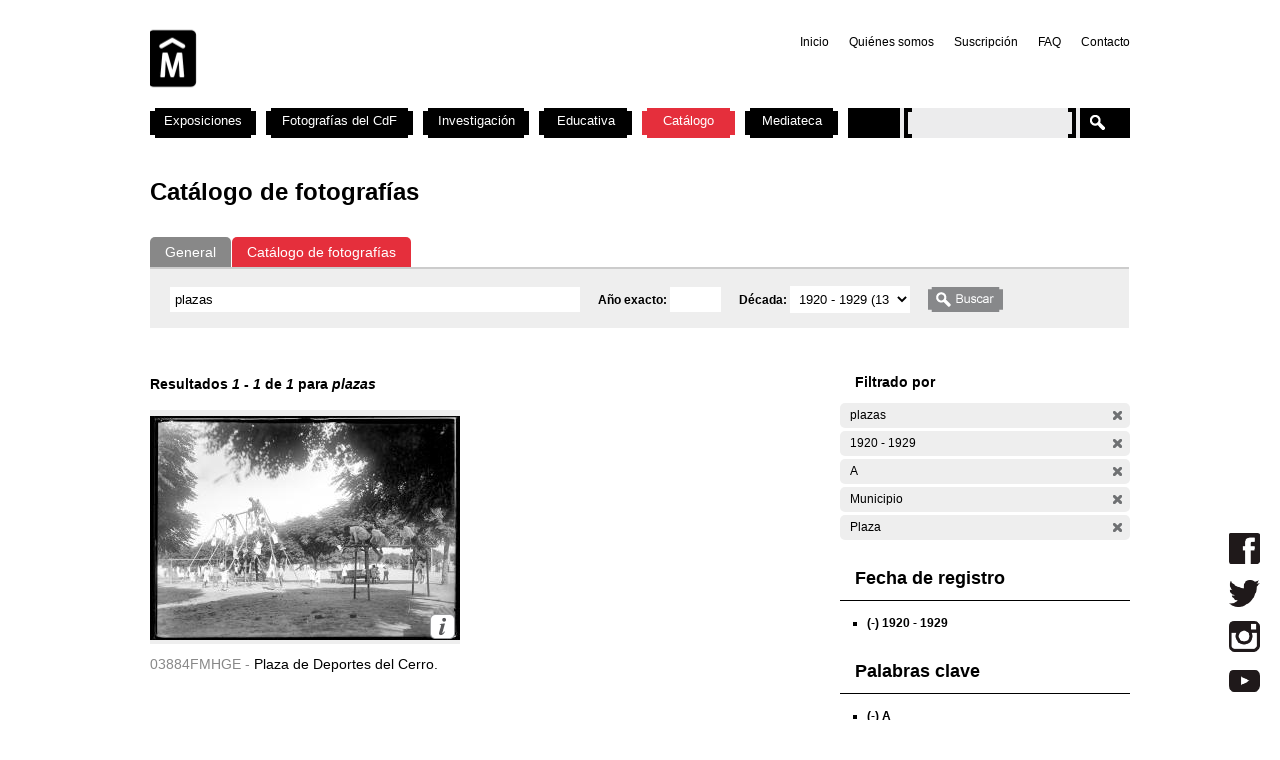

--- FILE ---
content_type: text/html; charset=utf-8
request_url: https://cdf.montevideo.gub.uy/buscar/fotos/plazas?filters=entity%3Afoto%20entity%3Afoto%20tim_fecha_estimada%3A%5B1920%20TO%201929%5D%20sm_prop_534%3AA%20sm_prop_534%3AMunicipio%20sm_prop_534%3APlaza
body_size: 74053
content:
<!DOCTYPE html PUBLIC "-//W3C//DTD XHTML 1.0 Strict//EN" "http://www.w3.org/TR/xhtml1/DTD/xhtml1-strict.dtd">
<html xmlns="http://www.w3.org/1999/xhtml" xml:lang="es" lang="es" dir="ltr">

<head>
<meta http-equiv="Content-Type" content="text/html; charset=utf-8" />

	<!-- Google tag (gtag.js) -->
	<script async src="https://www.googletagmanager.com/gtag/js?id=G-TSZPD4KCD2"></script>
	<script>
	  window.dataLayer = window.dataLayer || [];
	  function gtag(){dataLayer.push(arguments);}
	  gtag('js', new Date());

	  gtag('config', 'G-TSZPD4KCD2');
	</script>




  <title>Catálogo de fotografías | Centro de Fotografía de Montevideo</title>
  <meta http-equiv="Content-Type" content="text/html; charset=utf-8" />
<link rel="shortcut icon" href="/sites/cdf.montevideo.gub.uy/files/fav-web-cdf-2024.gif" type="image/x-icon" />
<meta name="description" content="El Centro de Fotografía (CdF) se dedica a conservar, documentar, generar, investigar y difundir imágenes fotográficas de interés para uruguayos y latinoamericanos. Se crea en 2002 y es unidad perteneciente a la División Información y Comunicación de la Intendencia de Montevideo." />
<meta name="abstract" content="El Centro de Fotografía (CdF) se dedica a conservar, documentar, generar, investigar y difundir imágenes fotográficas de interés para uruguayos y latinoamericanos." />
<meta name="keywords" content="Centro de Fotografía de Montevideo,CdF,fotografía,Intendencia de Montevideo" />
<link rel="canonical" href="https://cdf.montevideo.gub.uy/buscar/fotos/plazas" />
<meta name="revisit-after" content="1 day" />
  
<style type="text/css" media="all">
  @import "/modules/node/node.css?P";
  @import "/modules/system/defaults.css?P";
  @import "/modules/system/system.css?P";
  @import "/modules/system/system-menus.css?P";
  @import "/modules/user/user.css?P";
  @import "/sites/all/modules/contrib/cck/theme/content-module.css?P";
  @import "/sites/all/modules/contrib/ctools/css/ctools.css?P";
  @import "/sites/all/modules/contrib/date/date.css?P";
  @import "/sites/all/libraries/jquery.ui/themes/base/jquery-ui.css?P";
  @import "/sites/all/modules/contrib/date/date_popup/themes/datepicker.1.7.css?P";
  @import "/sites/all/modules/contrib/date/date_popup/themes/jquery.timeentry.css?P";
  @import "/sites/all/modules/contrib/dhtml_menu/dhtml_menu.css?P";
  @import "/sites/all/modules/contrib/filefield/filefield.css?P";
  @import "/sites/all/modules/contrib/panels/css/panels.css?P";
  @import "/sites/all/modules/contrib/simplenews/simplenews.css?P";
  @import "/sites/all/modules/contrib/views_slideshow/contrib/views_slideshow_singleframe/views_slideshow.css?P";
  @import "/sites/all/modules/contrib/views_slideshow/contrib/views_slideshow_thumbnailhover/views_slideshow.css?P";
  @import "/sites/all/modules/custom/top_bar/css/top_bar.css?P";
  @import "/sites/cdf.montevideo.gub.uy/modules/custom/modules/catalogo/css/catalogo.css?P";
  @import "/misc/farbtastic/farbtastic.css?P";
  @import "/sites/all/modules/contrib/calendar/calendar.css?P";
  @import "/sites/all/modules/contrib/extlink/extlink.css?P";
  @import "/sites/all/modules/contrib/cck/modules/fieldgroup/fieldgroup.css?P";
  @import "/sites/all/modules/custom/views/css/views.css?P";
  @import "/sites/all/modules/contrib/popups/popups.css?P";
  @import "/sites/all/modules/contrib/panels/plugins/layouts/twocol_stacked/twocol_stacked.css?P";
</style>
<style type="text/css" media="all">
  @import "/sites/all/libraries/colorbox/example4/colorbox.css?P";
  @import "/sites/all/modules/contrib/panels/plugins/layouts/onecol/onecol.css?P";
  @import "/sites/cdf.montevideo.gub.uy/modules/custom/modules/addtoany/addtoany.css?P";
  @import "/sites/cdf.montevideo.gub.uy/themes/cmdf/html-elements.css?P";
  @import "/sites/all/themes/contrib/zen/zen/tabs.css?P";
  @import "/sites/all/themes/contrib/zen/zen/messages.css?P";
  @import "/sites/all/themes/contrib/zen/zen/block-editing.css?P";
  @import "/sites/all/themes/contrib/zen/zen/wireframes.css?P";
  @import "/sites/cdf.montevideo.gub.uy/themes/cmdf/layout.css?P";
  @import "/sites/cdf.montevideo.gub.uy/themes/cmdf/cmdf.css?P";
  @import "/sites/cdf.montevideo.gub.uy/themes/cmdf/css/destacados.css?P";
  @import "/sites/cdf.montevideo.gub.uy/themes/cmdf/css/cabezal.css?P";
  @import "/sites/cdf.montevideo.gub.uy/themes/cmdf/css/muestras.css?P";
  @import "/sites/cdf.montevideo.gub.uy/themes/cmdf/css/bloques.css?P";
  @import "/sites/cdf.montevideo.gub.uy/themes/cmdf/css/listados.css?P";
  @import "/sites/cdf.montevideo.gub.uy/themes/cmdf/css/pedagogia.css?P";
  @import "/sites/cdf.montevideo.gub.uy/themes/cmdf/css/proyectos.css?P";
  @import "/sites/cdf.montevideo.gub.uy/themes/cmdf/css/investigacion.css?P";
  @import "/sites/cdf.montevideo.gub.uy/themes/cmdf/css/boletin.css?P";
  @import "/sites/cdf.montevideo.gub.uy/themes/cmdf/css/articulo.css?P";
  @import "/sites/cdf.montevideo.gub.uy/themes/cmdf/mail.css?P";
  @import "/sites/cdf.montevideo.gub.uy/themes/cmdf/css/redes.css?P";
  @import "/sites/cdf.montevideo.gub.uy/themes/cmdf/css/jquery.tweet.css?P";
  @import "/sites/cdf.montevideo.gub.uy/themes/cmdf/css/convocatorias.css?P";
  @import "/sites/cdf.montevideo.gub.uy/themes/cmdf/css/search.css?P";
  @import "/sites/cdf.montevideo.gub.uy/themes/cmdf/css/canalvideos.css?P";
</style>
<style type="text/css" media="print">
  @import "/sites/cdf.montevideo.gub.uy/themes/cmdf/print.css?P";
</style>

<!--[if IE]>
<link type="text/css" rel="stylesheet" media="all" href="/sites/cdf.montevideo.gub.uy/themes/cmdf/ie.css?P" />
<![endif]-->
  <script type="text/javascript" src="/sites/all/modules/contrib/jquery_update/replace/jquery.min.js?P"></script>
<script type="text/javascript" src="/misc/drupal.js?P"></script>
<script type="text/javascript" src="/sites/cdf.montevideo.gub.uy/files/languages/es_1b6db9a42d7b42b9b162a424582ca214.js?P"></script>
<script type="text/javascript" src="/sites/all/modules/contrib/dhtml_menu/dhtml_menu.js?P"></script>
<script type="text/javascript" src="/sites/all/modules/contrib/google_analytics/googleanalytics.js?P"></script>
<script type="text/javascript" src="/sites/all/modules/contrib/panels/js/panels.js?P"></script>
<script type="text/javascript" src="/sites/all/modules/contrib/views_slideshow/js/jquery.cycle.all.min.js?P"></script>
<script type="text/javascript" src="/sites/all/modules/contrib/views_slideshow/contrib/views_slideshow_singleframe/views_slideshow.js?P"></script>
<script type="text/javascript" src="/sites/all/modules/contrib/views_slideshow/contrib/views_slideshow_thumbnailhover/views_slideshow.js?P"></script>
<script type="text/javascript" src="/sites/all/modules/custom/top_bar/js/top_bar.js?P"></script>
<script type="text/javascript" src="/sites/cdf.montevideo.gub.uy/modules/custom/modules/catalogo/js/catalogo.js?P"></script>
<script type="text/javascript" src="/sites/cdf.montevideo.gub.uy/modules/custom/modules/catalogo/js/easyTooltip.js?P"></script>
<script type="text/javascript" src="/sites/all/modules/contrib/extlink/extlink.js?P"></script>
<script type="text/javascript" src="/sites/all/modules/contrib/popups/popups.js?P"></script>
<script type="text/javascript" src="/sites/cdf.montevideo.gub.uy/themes/cmdf/popups-skin.js?P"></script>
<script type="text/javascript" src="/sites/all/libraries/colorbox/colorbox/jquery.colorbox-min.js?P"></script>
<script type="text/javascript" src="/sites/all/libraries/twig/twig-min.js?P"></script>
<script type="text/javascript" src="/sites/all/modules/custom/apachesolr_custom_im_cdf/js/buscadorcdf-min.js?P"></script>
<script type="text/javascript" src="/sites/all/modules/contrib/jquery_update/replace/jquery.form.js?P"></script>
<script type="text/javascript" src="/sites/cdf.montevideo.gub.uy/themes/cmdf/js/script.js?P"></script>
<script type="text/javascript" src="/sites/cdf.montevideo.gub.uy/themes/cmdf/js/expandableText.js?P"></script>
<script type="text/javascript" src="/sites/cdf.montevideo.gub.uy/themes/cmdf/js/jquery.tweet.js?P"></script>
<script type="text/javascript">
<!--//--><![CDATA[//><!--
jQuery.extend(Drupal.settings, { "basePath": "/", "dhtmlMenu": { "slide": "slide", "siblings": 0, "relativity": 0, "children": 0, "clone": 0, "doubleclick": 0 }, "googleanalytics": { "trackOutbound": 1, "trackMailto": 1, "trackDownload": 1, "trackDownloadExtensions": "7z|aac|arc|arj|asf|asx|avi|bin|csv|doc|exe|flv|gif|gz|gzip|hqx|jar|jpe?g|js|mp(2|3|4|e?g)|mov(ie)?|msi|msp|pdf|phps|png|ppt|qtm?|ra(m|r)?|sea|sit|tar|tgz|torrent|txt|wav|wma|wmv|wpd|xls|xml|z|zip" }, "top_bar": { "imgLogoMontevideo": "sites/all/modules/custom/top_bar/images/solapaIM_azul.png", "clases": " con-margen-superior  top_bar_azul " }, "jcarousel": { "ajaxPath": "/jcarousel/ajax/views" }, "extlink": { "extTarget": "_blank", "extClass": 0, "extSubdomains": 1, "extExclude": "", "extInclude": "", "extCssExclude": "", "extCssExplicit": "", "extAlert": 0, "extAlertText": "This link will take you to an external web site. We are not responsible for their content.", "mailtoClass": 0 }, "popups": { "originalPath": "buscar/fotos/plazas", "defaultTargetSelector": "div.left-corner \x3e div.clear-block:last", "modulePath": "sites/all/modules/contrib/popups", "autoCloseFinalMessage": 0 }, "buscadorCDF": { "fotoPathPrefix": "/sites/cdf.montevideo.gub.uy/files/catalogo/originales", "nodePathPrefix": "/catalogo/foto", "notFoundThumbPath": "/sites/cdf.montevideo.gub.uy/files/catalogo/not_found_thumb.png", "notFoundFullPath": "/sites/cdf.montevideo.gub.uy/files/catalogo/not_found_full.png", "metadataWidth": 300, "escalaFoto": 0.9, "fotoAspectRatio": 1.3333333333333, "templatesPath": "/sites/all/modules/custom/apachesolr_custom_im_cdf/js", "metadataContainerId": "meta-container", "fotoContainerId": "foto-container", "fotoMinWidth": "500", "fotoMaxWidth": "1200", "fotoPreloadDeep": "2", "hideFacetsEnabled": 0, "autoPagerEnable": 0, "autoPagerProgressImg": "/sites/all/modules/custom/apachesolr_custom_im_cdf/images/ajax-loader.gif" }, "CToolsUrlIsAjaxTrusted": { "/buscar/fotos": true, "/buscar/fotos/plazas?filters=entity%3Afoto%20entity%3Afoto%20tim_fecha_estimada%3A%5B1920%20TO%201929%5D%20sm_prop_534%3AA%20sm_prop_534%3AMunicipio%20sm_prop_534%3APlaza": true }, "cssInit": { "node.css": true, "defaults.css": true, "system.css": true, "system-menus.css": true, "user.css": true, "content-module.css": true, "ctools.css": true, "date.css": true, "jquery-ui.css": true, "datepicker.1.7.css": true, "jquery.timeentry.css": true, "dhtml_menu.css": true, "filefield.css": true, "panels.css": true, "simplenews.css": true, "views_slideshow.css": true, "top_bar.css": true, "catalogo.css": true, "farbtastic.css": true, "calendar.css": true, "extlink.css": true, "fieldgroup.css": true, "views.css": true, "popups.css": true, "twocol_stacked.css": true, "colorbox.css": true, "search.css": true, "onecol.css": true, "addtoany.css": true, "html-elements.css": true, "tabs.css": true, "messages.css": true, "block-editing.css": true, "wireframes.css": true, "zen.css": true, "layout.css": true, "cmdf.css": true, "destacados.css": true, "cabezal.css": true, "muestras.css": true, "bloques.css": true, "listados.css": true, "pedagogia.css": true, "proyectos.css": true, "investigacion.css": true, "boletin.css": true, "articulo.css": true, "mail.css": true, "redes.css": true, "jquery.tweet.css": true, "convocatorias.css": true, "canalvideos.css": true }, "jsInit": { "misc/jquery.js": true, "misc/drupal.js": true, "sites/cdf.montevideo.gub.uy/files/languages/es_1b6db9a42d7b42b9b162a424582ca214.js": true, "sites/all/modules/contrib/dhtml_menu/dhtml_menu.js": true, "sites/all/modules/contrib/google_analytics/googleanalytics.js": true, "sites/all/modules/contrib/panels/js/panels.js": true, "sites/all/modules/contrib/views_slideshow/js/jquery.cycle.all.min.js": true, "sites/all/modules/contrib/views_slideshow/contrib/views_slideshow_singleframe/views_slideshow.js": true, "sites/all/modules/contrib/views_slideshow/contrib/views_slideshow_thumbnailhover/views_slideshow.js": true, "sites/all/modules/custom/top_bar/js/top_bar.js": true, "sites/cdf.montevideo.gub.uy/modules/custom/modules/catalogo/js/catalogo.js": true, "sites/cdf.montevideo.gub.uy/modules/custom/modules/catalogo/js/easyTooltip.js": true, "sites/all/modules/contrib/extlink/extlink.js": true, "misc/jquery.form.js": true, "sites/all/modules/contrib/popups/popups.js": true, "sites/cdf.montevideo.gub.uy/themes/cmdf/popups-skin.js": true, "sites/all/libraries/colorbox/colorbox/jquery.colorbox-min.js": true, "sites/all/libraries/twig/twig-min.js": true, "sites/all/modules/custom/apachesolr_custom_im_cdf/js/buscadorcdf-min.js": true, "sites/cdf.montevideo.gub.uy/themes/cmdf/js/script.js": true, "sites/cdf.montevideo.gub.uy/themes/cmdf/js/expandableText.js": true, "sites/cdf.montevideo.gub.uy/themes/cmdf/js/jquery.tweet.js": true } });
//--><!]]>
</script>
<script type="text/javascript">
<!--//--><![CDATA[//><!--
window.googleanalytics_search_results = 1;
//--><!]]>
</script>
<script type="text/javascript">
<!--//--><![CDATA[//><!--
var a2a_config=a2a_config||{},da2a={done:false,html_done:false,script_ready:false,script_load:function(){var a=document.createElement('script'),s=document.getElementsByTagName('script')[0];a.type='text/javascript';a.async=true;a.src='https://static.addtoany.com/menu/page.js';s.parentNode.insertBefore(a,s);da2a.script_load=function(){};},script_onready:function(){da2a.script_ready=true;if(da2a.html_done)da2a.init();},init:function(){for(var i=0,el,target,targets=da2a.targets,length=targets.length;i<length;i++){el=document.getElementById('da2a_'+(i+1));target=targets[i];a2a_config.linkname=target.title;a2a_config.linkurl=target.url;if(el)a2a.init('page',{target:el});da2a.done=true;}}};a2a_config.tracking_callback=['ready',da2a.script_onready];var a2a_config = a2a_config || {};
a2a_config.onclick = 1;
a2a_config.locale = "es-AR";
a2a_config.color_main = "E3E3E3"; 
a2a_config.color_border = "E3E3E3"; a2a_config.color_link_text = "333333"; a2a_config.color_link_text_hover = "333333";
a2a_config.border_size = 24;
a2a_config.num_services = 8;
//--><!]]>
</script>
</head>
<body class="not-front not-logged-in no-sidebars catalogo page-buscar-fotos-plazas section-buscar">

  <div id="page"><div id="page-inner">

    <a name="navigation-top" id="navigation-top"></a>
          <div id="skip-to-nav"><a href="#navigation">Skip to Navigation</a></div>
    
    <div id="header"><div id="header-inner" class="clear-block">

              <div id="logo-title">

                      <div id="logo"><a href="/" title="Inicio" rel="home"><img src="/sites/cdf.montevideo.gub.uy/files/cmdf_logo.gif" alt="Inicio" id="logo-image" /></a></div>
          
          
          
        </div> <!-- /#logo-title -->
      
              <div id="header-blocks" class="region region-header">
            <div id="block-menu-secondary-links" class="block block-menu region-odd even region-count-1 count-4"><div class="block-inner">

  
  <div class="content">
    <ul class="menu"><li class="leaf first dhtml-menu "><a href="/" title="" id="dhtml_menu-1346">Inicio</a></li>
<li class="leaf  dhtml-menu "><a href="/content/quienes-somos" title="" id="dhtml_menu-1347">Quiénes somos</a></li>
<li class="leaf  dhtml-menu "><a href="/newsletter/subscriptions" title="" id="dhtml_menu-1348">Suscripción</a></li>
<li class="leaf  dhtml-menu "><a href="/preguntasfrecuentes" title="" id="dhtml_menu-1532">FAQ</a></li>
<li class="leaf last dhtml-menu "><a href="/formulario/formulario-de-contacto" title="" id="dhtml_menu-1533">Contacto</a></li>
</ul>  </div>

  
</div></div> <!-- /block-inner, /block -->
        </div> <!-- /#header-blocks -->
      
    </div></div> <!-- /#header-inner, /#header -->

    <div id="main"><div id="main-inner" class="clear-block with-navbar">

      <div id="content"><div id="content-inner">

        
                  <div id="content-top" class="region region-content_top">
              <div id="block-panels_mini-texto_portada_investigacion" class="block block-panels_mini region-odd odd region-count-1 count-3"><div class="block-inner">

  
  <div class="content">
    <div class="panel-display panel-1col clear-block" id="mini-panel-texto_portada_investigacion">
  <div class="panel-panel panel-col">
    <div></div>
  </div>
</div>
  </div>

  
</div></div> <!-- /block-inner, /block -->
          </div> <!-- /#content-top -->
        
                  <div id="content-header">
                                      <h1 class="title">Catálogo de fotografías</h1>
                                                          </div> <!-- /#content-header -->
        
        <div id="content-area">
          <div class="panel-2col-stacked clear-block panel-display" id="buscador-fotos">
      <div class="panel-col-top panel-panel">
      <div class="inside"><div class="panel-pane pane-apachesolr-form"  id="page-search-form">
  
  
  
  <div class="pane-content">
    <div class="item-list"><ul id="search_types"><li id="contenido" class="first" title="Buscar en todo el sitio web del CdF"><a href="/buscar/contenido/plazas">General</a></li>
<li id="fotos" class="active first" title="Buscar solo en el Catálogo de fotografías"><a href="/buscar/fotos/plazas" class="active">Catálogo de fotografías</a></li>
</ul></div><form action="/buscar/fotos"  accept-charset="UTF-8" method="post" id="apachesolr-panels-search-form" class="search-form">
<div><div class="form-item" id="edit-keys-wrapper">
 <div class="container-inline"><div class="form-item" id="edit-keys-wrapper">
 <input type="text" maxlength="255" name="keys" id="edit-keys" size="20" value="plazas" class="form-text" />
</div>
<input type="hidden" name="FIELD_FECHA_ESTIMADA_HASTA" id="fecha_hasta" value=""  />
<div class="form-item" id="edit-anio-wrapper">
 <label for="edit-anio">Año exacto: </label>
 <input type="text" maxlength="128" name="anio" id="edit-anio" size="4" value="" class="form-text" />
</div>
<input type="hidden" name="fecha_desde" id="fecha_desde" value=""  />
<div class="form-item" id="edit-FIELD-FECHA-ESTIMADA-RANGO-INICIAL-wrapper">
 <label for="edit-FIELD-FECHA-ESTIMADA-RANGO-INICIAL">Década: </label>
 <select name="FIELD_FECHA_ESTIMADA_RANGO_INICIAL" class="form-select" id="edit-FIELD-FECHA-ESTIMADA-RANGO-INICIAL" ><option value="">- Cualquiera -</option><option value="tim_fecha_estimada:[1850 TO 1859]">1850 - 1859  (8)</option><option value="tim_fecha_estimada:[1860 TO 1869]">1860 - 1869  (25)</option><option value="tim_fecha_estimada:[1870 TO 1879]">1870 - 1879  (8)</option><option value="tim_fecha_estimada:[1880 TO 1889]">1880 - 1889  (15)</option><option value="tim_fecha_estimada:[1890 TO 1899]">1890 - 1899  (83)</option><option value="tim_fecha_estimada:[1900 TO 1909]">1900 - 1909  (194)</option><option value="tim_fecha_estimada:[1910 TO 1919]">1910 - 1919  (1438)</option><option value="tim_fecha_estimada:[1920 TO 1929]" selected="selected">1920 - 1929  (1372)</option><option value="tim_fecha_estimada:[1930 TO 1939]">1930 - 1939  (731)</option><option value="tim_fecha_estimada:[1940 TO 1949]">1940 - 1949  (438)</option><option value="tim_fecha_estimada:[1950 TO 1959]">1950 - 1959  (694)</option><option value="tim_fecha_estimada:[1960 TO 1969]">1960 - 1969  (1113)</option><option value="tim_fecha_estimada:[1970 TO 1979]">1970 - 1979  (355)</option><option value="tim_fecha_estimada:[1980 TO 1989]">1980 - 1989  (671)</option><option value="tim_fecha_estimada:[1990 TO 1999]">1990 - 1999  (395)</option><option value="tim_fecha_estimada:[2000 TO 2009]">2000 - 2009  (73)</option><option value="-tim_fecha_estimada:[* TO *]">Sin fecha</option></select>
</div>
<input type="submit" name="op" id="edit-submit" value="Buscar"  class="form-submit" />
</div>
</div>
<input type="hidden" name="form_build_id" id="form-9ab7af7705a690046200a340effcd2f5" value="form-9ab7af7705a690046200a340effcd2f5"  />
<input type="hidden" name="form_id" id="edit-apachesolr-panels-search-form" value="apachesolr_panels_search_form"  />

</div></form>
  </div>

  
  </div>
</div>
    </div>    
  
  <div class="center-wrapper">
    <div class="panel-col-first panel-panel">
      <div class="inside"><div class="panel-pane pane-apachesolr-info" >
  
  
  
  <div class="pane-content">
    Resultados <em>1</em> - <em>1</em> de <em>1</em> para <em>plazas</em>   </div>

  
  </div>
<div class="panel-region-separator"></div><div class="panel-pane pane-apachesolr-result" >
  
  
  
  <div class="pane-content">
    <ol class="search-results apachesolr_search-results">
  


  <li class="result-item entity-foto">
    <div class="r" id="03884FMHGE" >
      <div class="ri">
        <a href="javascript:void(0);" class="t">
        <img src='[data-uri]'  />        </a>
        <span class="bot" >
         <!-- podria ser recomendab le usar <input type="button" /> en lugar de <a> -->
         <a title="Ir a la ficha completa de la foto" class="info" href="/catalogo/foto/03884fmhge" >Más información</a>
        </span>
      </div> 
      <div class="ra" title="Plaza de Deportes del Cerro.">
        <p class="rc" title="Código de foto">03884FMHGE - </p>Plaza de Deportes del Cerro.       </div>
      <div class="rs" style="display:none;"> 
        {"c":"03884FMHGE","idp":72436,"np":"Serie General","pt":"Gelatina y plata","pi":"Esc\u00e1ner","ps":"Vidrio","pk":["Cerro","ERROR    413H","Ni\u00f1o","Juego","Plaza","A","17","Municipio","CCZ","Arbolado"],"pf":"A\u00f1o 1925.","pa":"Plaza de Deportes del Cerro.","pidc":72436,"pc":"Serie General","pp":"Intendencia de Montevideo","pau":"S.d.","alta":"\/sites\/cdf.montevideo.gub.uy\/files\/catalogo\/alta\/03884FMHGE.tif"}      </div>
      <div class="rm" style="display:none;"> 
              </div>
              <div class="ie" style="display:none;"><ul class="propr"><li><strong>Técnica :</strong> Gelatina y plata</li><li><strong>Instrumento :</strong> Escáner</li><li><strong>Soporte :</strong> Vidrio</li><li><strong>Palabras Clave :</strong>Cerro, ERROR    413H, Niño, Juego, Plaza, A, 17, Municipio, CCZ, Arbolado</li><li><strong>Fecha :</strong> Año 1925.</li><li><strong>Id Padre :</strong> Plaza de Deportes del Cerro.</li><li><strong>Id contenedor :</strong> 72436</li><li><strong>Contenedor :</strong> Serie General</li><li><strong>Productor :</strong> Intendencia de Montevideo</li><li><strong>Autor :</strong> S.d.</li></ul></div>
                </div>
  </li>

</ol>
  </div>

  
  </div>
</div>
    </div>
    <div class="panel-col-last panel-panel">
      <div class="inside"><div class="panel-pane pane-block pane-apachesolr-cdf-facets-cdf-currentsearch" >
  
      <h2 class="pane-title">Filtrado por</h2>
  
  
  <div class="pane-content">
    <div class="item-list"><h3></h3><ul class="cdf-result-info"><li class="first"><p class="apachesolr-unclick" title="Quitar filtro"><a href="/buscar/fotos/?filters=entity%3Afoto%20entity%3Afoto%20tim_fecha_estimada%3A%5B1920%20TO%201929%5D%20sm_prop_534%3AA%20sm_prop_534%3AMunicipio%20sm_prop_534%3APlaza" class="apachesolr-unclick">(-)</a> plazas</p></li>
<li><p class="apachesolr-unclick" title="Quitar filtro"><a href="/buscar/fotos/plazas?filters=entity%3Afoto%20entity%3Afoto%20sm_prop_534%3AA%20sm_prop_534%3AMunicipio%20sm_prop_534%3APlaza" class="apachesolr-unclick">(-)</a> 1920 - 1929</p></li>
<li><p class="apachesolr-unclick" title="Quitar filtro"><a href="/buscar/fotos/plazas?filters=entity%3Afoto%20entity%3Afoto%20tim_fecha_estimada%3A%5B1920%20TO%201929%5D%20sm_prop_534%3AMunicipio%20sm_prop_534%3APlaza" class="apachesolr-unclick">(-)</a> A</p></li>
<li><p class="apachesolr-unclick" title="Quitar filtro"><a href="/buscar/fotos/plazas?filters=entity%3Afoto%20entity%3Afoto%20tim_fecha_estimada%3A%5B1920%20TO%201929%5D%20sm_prop_534%3AA%20sm_prop_534%3APlaza" class="apachesolr-unclick">(-)</a> Municipio</p></li>
<li class="last"><p class="apachesolr-unclick" title="Quitar filtro"><a href="/buscar/fotos/plazas?filters=entity%3Afoto%20entity%3Afoto%20tim_fecha_estimada%3A%5B1920%20TO%201929%5D%20sm_prop_534%3AA%20sm_prop_534%3AMunicipio" class="apachesolr-unclick">(-)</a> Plaza</p></li>
</ul></div>  </div>

  
  </div>
<div class="panel-region-separator"></div><div class="panel-pane pane-block pane-apachesolr-cdf-facets-tim-fecha-estimada" >
  
      <h2 class="pane-title">Fecha de registro</h2>
  
  
  <div class="pane-content">
    <div class="item-list"><ul><li class="first last"><p class="apachesolr-unclick" title="Quitar filtro"><a href="/buscar/fotos/plazas?filters=entity%3Afoto%20entity%3Afoto%20sm_prop_534%3AA%20sm_prop_534%3AMunicipio%20sm_prop_534%3APlaza" class="apachesolr-unclick">(-)</a> 1920 - 1929</p></li>
</ul></div>  </div>

  
  </div>
<div class="panel-region-separator"></div><div class="panel-pane pane-block pane-apachesolr-cdf-facets-sm-prop-534" >
  
      <h2 class="pane-title">Palabras clave</h2>
  
  
  <div class="pane-content">
    <div class="item-list"><ul><li class="first"><p class="apachesolr-unclick" title="Quitar filtro"><a href="/buscar/fotos/plazas?filters=entity%3Afoto%20entity%3Afoto%20tim_fecha_estimada%3A%5B1920%20TO%201929%5D%20sm_prop_534%3AMunicipio%20sm_prop_534%3APlaza" class="apachesolr-unclick">(-)</a> A</p></li>
<li><p class="apachesolr-unclick" title="Quitar filtro"><a href="/buscar/fotos/plazas?filters=entity%3Afoto%20entity%3Afoto%20tim_fecha_estimada%3A%5B1920%20TO%201929%5D%20sm_prop_534%3AA%20sm_prop_534%3APlaza" class="apachesolr-unclick">(-)</a> Municipio</p></li>
<li><p class="apachesolr-unclick" title="Quitar filtro"><a href="/buscar/fotos/plazas?filters=entity%3Afoto%20entity%3Afoto%20tim_fecha_estimada%3A%5B1920%20TO%201929%5D%20sm_prop_534%3AA%20sm_prop_534%3AMunicipio" class="apachesolr-unclick">(-)</a> Plaza</p></li>
<li><a href="/buscar/fotos/plazas?filters=entity%3Afoto%20entity%3Afoto%20tim_fecha_estimada%3A%5B1920%20TO%201929%5D%20sm_prop_534%3AA%20sm_prop_534%3AMunicipio%20sm_prop_534%3APlaza%20sm_prop_534%3A17" class="apachesolr-facet">17 (1)</a></li>
<li><a href="/buscar/fotos/plazas?filters=entity%3Afoto%20entity%3Afoto%20tim_fecha_estimada%3A%5B1920%20TO%201929%5D%20sm_prop_534%3AA%20sm_prop_534%3AMunicipio%20sm_prop_534%3APlaza%20sm_prop_534%3AArbolado" class="apachesolr-facet">Arbolado (1)</a></li>
<li><a href="/buscar/fotos/plazas?filters=entity%3Afoto%20entity%3Afoto%20tim_fecha_estimada%3A%5B1920%20TO%201929%5D%20sm_prop_534%3AA%20sm_prop_534%3AMunicipio%20sm_prop_534%3APlaza%20sm_prop_534%3ACCZ" class="apachesolr-facet">CCZ (1)</a></li>
<li><a href="/buscar/fotos/plazas?filters=entity%3Afoto%20entity%3Afoto%20tim_fecha_estimada%3A%5B1920%20TO%201929%5D%20sm_prop_534%3AA%20sm_prop_534%3AMunicipio%20sm_prop_534%3APlaza%20sm_prop_534%3ACerro" class="apachesolr-facet">Cerro (1)</a></li>
<li><a href="/buscar/fotos/plazas?filters=entity%3Afoto%20entity%3Afoto%20tim_fecha_estimada%3A%5B1920%20TO%201929%5D%20sm_prop_534%3AA%20sm_prop_534%3AMunicipio%20sm_prop_534%3APlaza%20sm_prop_534%3A%22ERROR%20%20%20%20413H%22" class="apachesolr-facet">ERROR    413H (1)</a></li>
<li><a href="/buscar/fotos/plazas?filters=entity%3Afoto%20entity%3Afoto%20tim_fecha_estimada%3A%5B1920%20TO%201929%5D%20sm_prop_534%3AA%20sm_prop_534%3AMunicipio%20sm_prop_534%3APlaza%20sm_prop_534%3AJuego" class="apachesolr-facet">Juego (1)</a></li>
<li class="last"><a href="/buscar/fotos/plazas?filters=entity%3Afoto%20entity%3Afoto%20tim_fecha_estimada%3A%5B1920%20TO%201929%5D%20sm_prop_534%3AA%20sm_prop_534%3AMunicipio%20sm_prop_534%3APlaza%20sm_prop_534%3ANi%C3%B1o" class="apachesolr-facet">Niño (1)</a></li>
</ul></div>  </div>

  
  </div>
</div>
    </div>
  </div>

  </div>
        </div>

        
        
      </div></div> <!-- /#content-inner, /#content -->

              <div id="navbar"><div id="navbar-inner" class="clear-block region region-navbar">

          <a name="navigation" id="navigation"></a>

          
          
          
            <div id="block-menu-primary-links" class="block block-menu region-odd odd region-count-1 count-1"><div class="block-inner">

  
  <div class="content">
    <ul class="menu"><li class="leaf first dhtml-menu "><a href="/exposiciones" title="" id="dhtml_menu-1342">Exposiciones</a></li>
<li class="leaf  dhtml-menu "><a href="/fotografiasdelcdf" title="" id="dhtml_menu-1343">Fotografías del CdF</a></li>
<li class="leaf  dhtml-menu "><a href="/investigacion" title="" id="dhtml_menu-1344">Investigación</a></li>
<li class="leaf  dhtml-menu "><a href="/educativa" title="" id="dhtml_menu-1345">Educativa</a></li>
<li class="leaf  dhtml-menu "><a href="/catalogo" title="" id="dhtml_menu-11639">Catálogo</a></li>
<li class="leaf last dhtml-menu "><a href="/articulo/mediateca-cdf-0" title="" id="dhtml_menu-12316">Mediateca</a></li>
</ul>  </div>

  
</div></div> <!-- /block-inner, /block -->
  <div id="block-search-0" class="block block-search region-even even region-count-2 count-2"><div class="block-inner">

  
  <div class="content">
    <form action="/buscar/fotos/plazas?filters=entity%3Afoto%20entity%3Afoto%20tim_fecha_estimada%3A%5B1920%20TO%201929%5D%20sm_prop_534%3AA%20sm_prop_534%3AMunicipio%20sm_prop_534%3APlaza"  accept-charset="UTF-8" method="post" id="search-block-form">
<div><div class="container-inline">
  <div class="form-item" id="edit-search-block-form-1-wrapper">
 <label for="edit-search-block-form-1"> </label>
 <input type="text" maxlength="128" name="search_block_form" id="edit-search-block-form-1" size="15" value="" title="Escriba lo que quiere buscar." class="form-text" />
</div>
  <input type="image" id="edit-submit" name="op" title="Buscar" src="/sites/cdf.montevideo.gub.uy/themes/cmdf/images/lupa.png" class="form-submit"/>
  <input type="hidden" name="form_build_id" id="form-2ia17zyZLDUlo1Axjdou9SJ4JYbinj083KZDTNKaj2Y" value="form-2ia17zyZLDUlo1Axjdou9SJ4JYbinj083KZDTNKaj2Y"  />
<input type="hidden" name="form_id" id="edit-search-block-form" value="search_block_form"  />
</div>



</div></form>
  </div>

  
</div></div> <!-- /block-inner, /block -->

        </div></div> <!-- /#navbar-inner, /#navbar -->
      
      
      
    </div></div> <!-- /#main-inner, /#main -->

          <div id="footer"><div id="footer-inner" class="region region-footer">

        
          <div id="block-addtoany-0" class="block block-addtoany region-odd odd region-count-1 count-5"><div class="block-inner">

  
  <div class="content">
    
		<a class="da2a_button" href="http://www.addtoany.com/share_save?linkurl=https%3A%2F%2Fcdf.montevideo.gub.uy%2Fbuscar%2Ffotos%2Fplazas&amp;linkname=Cat%C3%A1logo%20de%20fotograf%C3%ADas" id="da2a_1"><img src="/sites/cdf.montevideo.gub.uy/themes/cmdf/images/boton_compartir.png" alt="Compartir esta página"/></a>
		<script type="text/javascript">
<!--//--><![CDATA[//><!--
da2a.script_load();
//--><!]]>
</script>
		  </div>

  
</div></div> <!-- /block-inner, /block -->
  <div id="block-views-destacados3-block_1" class="block block-views region-even even region-count-2 count-6"><div class="block-inner">

  
  <div class="content">
    <div class="view view-destacados3 view-id-destacados3 view-display-id-block_1 view-dom-id-c8edb01b7ee59915fa949740a2920f92">
    
  
  
      <div class="view-content">
        <div class="views-row views-row-1 views-row-odd views-row-first">
      
  <div class="views-field-field-imagen2-fid">
                <span class="field-content"><a href="http://cdf.montevideo.gub.uy/convocatorias" target="_blank"><img  class="imagefield imagefield-field_imagen2" width="201" height="35" alt="" src="https://cdf.montevideo.gub.uy/system/files/destacados3/convocatorias_1.jpg?1453839917" /></a></span>
  </div>
  </div>
  <div class="views-row views-row-2 views-row-even">
      
  <div class="views-field-field-imagen2-fid">
                <span class="field-content"><a href="http://cdf.montevideo.gub.uy/educativa" target="_blank"><img  class="imagefield imagefield-field_imagen2" width="115" height="35" alt="" src="https://cdf.montevideo.gub.uy/system/files/destacados3/talleres.jpg?1454081698" /></a></span>
  </div>
  </div>
  <div class="views-row views-row-3 views-row-odd">
      
  <div class="views-field-field-imagen2-fid">
                <span class="field-content"><a href="https://issuu.com/cmdf/docs" target="_blank"><img  class="imagefield imagefield-field_imagen2" width="91" height="35" alt="" src="https://cdf.montevideo.gub.uy/system/files/destacados3/libros.jpg?1490295467" /></a></span>
  </div>
  </div>
  <div class="views-row views-row-4 views-row-even">
      
  <div class="views-field-field-imagen2-fid">
                <span class="field-content"><a href="https://www.youtube.com/@CdFMontevideo" target="_blank"><img  class="imagefield imagefield-field_imagen2" width="91" height="35" alt="" src="https://cdf.montevideo.gub.uy/system/files/destacados3/videos.jpg?1490295507" /></a></span>
  </div>
  </div>
  <div class="views-row views-row-5 views-row-odd">
      
  <div class="views-field-field-imagen2-fid">
                <span class="field-content"><a href="https://redlafoto.org.uy/" target="_blank"><img  class="imagefield imagefield-field_imagen2" width="980" height="300" alt="" src="https://cdf.montevideo.gub.uy/system/files/destacados3/destacado_3_redlafoto_v1.jpg?1577188772" /></a></span>
  </div>
  </div>
  <div class="views-row views-row-6 views-row-even">
      
  <div class="views-field-field-imagen2-fid">
                <span class="field-content"><a href="https://cdf.montevideo.gub.uy/articulo/el-archivo-historico-disponible-en-alta-resolucion" target="_blank"><img  class="imagefield imagefield-field_imagen2" width="980" height="300" alt="" src="https://cdf.montevideo.gub.uy/system/files/destacados3/destacado_archivo_2024.jpg?1728404415" /></a></span>
  </div>
  </div>
  <div class="views-row views-row-7 views-row-odd">
      
  <div class="views-field-field-imagen2-fid">
                <span class="field-content"><a href="https://cdf.montevideo.gub.uy/articulo/cdf-premio-nacional-de-calidad-2019" target="_blank"><img  class="imagefield imagefield-field_imagen2" width="980" height="308" alt="" src="https://cdf.montevideo.gub.uy/system/files/destacados3/destacado-premio.jpg?1585670471" /></a></span>
  </div>
  </div>
  <div class="views-row views-row-8 views-row-even">
      
  <div class="views-field-field-imagen2-fid">
                <span class="field-content"><a href="https://cdf.montevideo.gub.uy/articulo/tienda-cdf" target="_blank"><img  class="imagefield imagefield-field_imagen2" width="980" height="300" alt="" src="https://cdf.montevideo.gub.uy/system/files/destacados3/destacado_tienda_01.jpg?1728484358" /></a></span>
  </div>
  </div>
  <div class="views-row views-row-9 views-row-odd">
      
  <div class="views-field-field-imagen2-fid">
                <span class="field-content"><a href="https://cdf.montevideo.gub.uy/articulo/fotogalerias-en-montevideo" target="_blank"><img  class="imagefield imagefield-field_imagen2" width="980" height="300" alt="" src="https://cdf.montevideo.gub.uy/system/files/destacados3/destacado_fotogalerias.png?1740582621" /></a></span>
  </div>
  </div>
  <div class="views-row views-row-10 views-row-even views-row-last">
      
  <div class="views-field-field-imagen2-fid">
                <span class="field-content"><a href="https://cdf.montevideo.gub.uy/articulo/memorias-de-barrio" target="_blank"><img  class="imagefield imagefield-field_imagen2" width="980" height="300" alt="" src="https://cdf.montevideo.gub.uy/system/files/destacados3/destacado_memorias_de_barrio_0.png?1756485217" /></a></span>
  </div>
  </div>
    </div>
  
  
  
  
  
  
</div>   </div>

  
</div></div> <!-- /block-inner, /block -->

      </div></div> <!-- /#footer-inner, /#footer -->
    
  </div></div> <!-- /#page-inner, /#page -->

      <div id="closure-blocks" class="region region-closure">  <div id="block-block-2" class="block block-block region-odd odd region-count-1 count-7"><div class="block-inner">

  
  <div class="content">
    
<div id='pie_con_links'>
    <div class='bloque_links'>	
	<div id=cabezal_links>
	    <div class='pie_links_1'>
		 INSTITUCIONALES
	    </div>
	    <div class='pie_links_2'>
		 SECCIONES
	    </div>

	    <div class='pie_links_2'>
		 DESTACADOS
	    </div>

	    <div class='pie_links_3'>
	    </div>

	</div>

	<div id=cuerpo_links>
	    <div class='pie_links_1'>
	       <ul class="links"><li class="menu-1346 first"><a href="/" title="">Inicio</a></li>
<li class="menu-1347"><a href="/content/quienes-somos" title="">Quiénes somos</a></li>
<li class="menu-1348"><a href="/newsletter/subscriptions" title="">Suscripción</a></li>
<li class="menu-1532"><a href="/preguntasfrecuentes" title="">FAQ</a></li>
<li class="menu-1533 last"><a href="/formulario/formulario-de-contacto" title="">Contacto</a></li>
</ul>
	    </div>
	    <div class='pie_links_2'>
	       <ul class="links"><li class="menu-1342 first"><a href="/exposiciones" title="">Exposiciones</a></li>
<li class="menu-1343"><a href="/fotografiasdelcdf" title="">Fotografías del CdF</a></li>
<li class="menu-1344"><a href="/investigacion" title="">Investigación</a></li>
<li class="menu-1345"><a href="/educativa" title="">Educativa</a></li>
<li class="menu-11639"><a href="/catalogo" title="">Catálogo</a></li>
<li class="menu-12316 last"><a href="/articulo/mediateca-cdf-0" title="">Mediateca</a></li>
</ul>
	    </div>

	    <div class='pie_links_2 pie_links_3'>
		<ul class="menu"><li class="leaf first dhtml-menu "><a href="http://cdf.montevideo.gub.uy/articulo/muff" title="" id="dhtml_menu-11293">MUFF, festival de fotografía</a></li>
<li class="leaf  dhtml-menu "><a href="https://www.youtube.com/@CdFMontevideo" title="Las actividades del CdF se transmiten en vivo y quedan guardadas en nuestro canal de YouTube." id="dhtml_menu-11264">Canal de YouTube</a></li>
<li class="leaf  dhtml-menu "><a href="http://cdf.montevideo.gub.uy/convocatorias" title="Todas las convocatorias abiertas que realiza el CdF" id="dhtml_menu-11298">Convocatorias</a></li>
<li class="leaf  dhtml-menu "><a href="https://cdf.montevideo.gub.uy/articulo/lineas-de-tiempo" title="" id="dhtml_menu-11766">Líneas de tiempo</a></li>
<li class="leaf last dhtml-menu "><a href="https://cdf.montevideo.gub.uy/actividad/fotoviaje-un-viaje-fotografico-traves-del-archivo-del-cdf-0" title="" id="dhtml_menu-12011">Fotoviaje</a></li>
</ul>
	    </div>

	    <div class='pie_links_2 pie_links_3'>
		<ul class="menu"><li class="leaf first dhtml-menu "><a href="https://cdf.montevideo.gub.uy/articulo/tienda-cdf" title="Condiciones de uso, precios y productos a la venta que el CdF ofrece al público." id="dhtml_menu-11294">CdF Tienda</a></li>
<li class="leaf  dhtml-menu "><a href="https://cdf.montevideo.gub.uy/system/files/logos_imcdf.pdf" title="" id="dhtml_menu-12044">Descargar logo CdF</a></li>
<li class="leaf  dhtml-menu "><a href="http://cdf.montevideo.gub.uy/articulo/escuelas-de-fotografia" title="" id="dhtml_menu-11295">Escuelas de fotografía</a></li>
<li class="leaf  dhtml-menu "><a href="http://www.suenodelarazon.org/" title="" id="dhtml_menu-12007">Revista Sueño de la Razón</a></li>
<li class="leaf last dhtml-menu "><a href="https://cdf.montevideo.gub.uy/recorrido3d/el-archivo-liberado-sede/index.htm" title="" id="dhtml_menu-12321">Recorrido 3D por Sede CdF</a></li>
</ul>
	    </div>
	</div>
    </div>


</div>
<!--
<div id='pie_con_links'>
<div id=cabezal_links>
    <div class="pie_links_1">
         Institucionales <span class='links_cerrados'> + </span>
    </div>
    <div class="pie_links_2">
         Secciones<span class='links_cerrados'> + </span>
    </div>

    <div class="pie_links_2">
         CDF tv<span class='links_cerrados'> + </span>
    </div>

    <div class="pie_links_3">
         Links de Interés<span class='links_cerrados'> + </span>
    </div>



    <div class='link-redes-sociales'>
           <a href='http://vimeo.com/centrodefotografia' id='logo_vimeo' target='_blank'  title='vimeo'>&nbsp;</a>
 
            <a href='https://twitter.com/#!/CDF_IM' id='logo_twitter'  target='_blank' title='Siganos en Twitter' >&nbsp;</a>


            <a href='http://www.facebook.com/CdfCentroDeFotografiaDeMontevideo' id='logo_facebook' target='_blank'  title='Siganos en Facebook'>&nbsp;</a>

            <a href='http://www.historypin.com/profile/view/CMDF/' id='logo_historypin' target='_blank'  title='historypin'>&nbsp;</a>


            <a href='http://www.youtube.com/user/CMDFIMM/featured' id='logo_youtube' target='_blank'  title='Canal en Youtube'>&nbsp;</a>

   </div>
</div>

<div id=cuerpo_links>
    <div class="pie_links_1">
       <ul class="links"><li class="menu-1346 first"><a href="/" title="">Inicio</a></li>
<li class="menu-1347"><a href="/content/quienes-somos" title="">Quiénes somos</a></li>
<li class="menu-1348"><a href="/newsletter/subscriptions" title="">Suscripción</a></li>
<li class="menu-1532"><a href="/preguntasfrecuentes" title="">FAQ</a></li>
<li class="menu-1533 last"><a href="/formulario/formulario-de-contacto" title="">Contacto</a></li>
</ul>    </div>
    <div class="pie_links_2">
       <ul class="links"><li class="menu-1342 first"><a href="/exposiciones" title="">Exposiciones</a></li>
<li class="menu-1343"><a href="/fotografiasdelcdf" title="">Fotografías del CdF</a></li>
<li class="menu-1344"><a href="/investigacion" title="">Investigación</a></li>
<li class="menu-1345"><a href="/educativa" title="">Educativa</a></li>
<li class="menu-11639"><a href="/catalogo" title="">Catálogo</a></li>
<li class="menu-12316 last"><a href="/articulo/mediateca-cdf-0" title="">Mediateca</a></li>
</ul>    </div>

    <div class="pie_links_2">
         <ul class="links">
                                   <li class=""><a title="f/22. ciclo televisivo 2012" href="https://vimeo.com/album/2026016" target="_blank">f/22. ciclo televisivo 2012</a></li>
                                   <li class=""><a title="Fotograma tev&eacute; 2011" href="http://www.youtube.com/playlist?list=PL4C4C8E64404934F3&feature=view_all" target="_blank">Fotograma tev&eacute; 2011</a></li>
                                   <li class=""><a title="f/22. ciclo televisivo 2010" href="http://www.youtube.com/playlist?list=PL86AE47D85E13B098&feature=edit_ok" target="_blank">f/22. ciclo televisivo 2010</a></li>
                             </ul>    </div>

    <div class="pie_links_2 pie_links_3">
         <ul class="menu"><li class="leaf first dhtml-menu "><a href="http://cdf.montevideo.gub.uy/articulo/lineas-de-tiempo" title="" id="dhtml_menu-10744">Líneas de tiempo</a></li>
<li class="leaf  dhtml-menu "><a href="http://cdf.montevideo.gub.uy/fotografia/ventas_2011/index.php" title="" id="dhtml_menu-9411">CdF Tienda</a></li>
<li class="leaf  dhtml-menu "><a href="http://suenodelarazon.org/revista/" title="" id="dhtml_menu-9407">Sueño de la razón</a></li>
<li class="leaf last dhtml-menu "><a href="http://cdf.montevideo.gub.uy/system/files/escuelas.pdf" title="" id="dhtml_menu-9410">Escuelas de Fotografía [pdf]</a></li>
</ul>    </div>
</div>

</div>

-->  </div>

  
</div></div> <!-- /block-inner, /block -->
  <div id="block-block-6" class="block block-block region-even even region-count-2 count-8"><div class="block-inner">

  
  <div class="content">
    <div class="bloque-patrocinadores">
<div class="bloque-patrocinadores-leyenda">
PATROCINAN
</div>
<div class="bloque-patrocinadores-lista">
<!--
   <div class="bloque-patrocinadores-patronizador bloque-patrocinadores-patronizador-1">
      <img width="91" height="55" src="/system/files/patrocinadores/logo_tenaris.png" alt="tenaris" />
   </div>
   <div class="bloque-patrocinadores-patronizador bloque-patrocinadores-patronizador-2">
      <img width="73" height="55" src="/system/files/patrocinadores/logo_proa.png" alt="proa" />
   </div>
--><!--
   <div class="bloque-patrocinadores-patronizador bloque-patrocinadores-patronizador-1">
      <img width="91" height="55" src="/system/files/patrocinadores/logo_tenaris.png" alt="tenaris" />
   </div>
   <div class="bloque-patrocinadores-patronizador bloque-patrocinadores-patronizador-2">
      <img width="73" height="55" src="/system/files/patrocinadores/logo_proa.png" alt="proa" />
   </div>
--><div class="bloque-patrocinadores-patronizador bloque-patrocinadores-patronizador-2">
      <img width="347" height="50" src="/system/files/patrocinadores/logos_tenaris_proa.png" alt="Patrocinadores" />
   </div>
</div>
</div>
  </div>

  
</div></div> <!-- /block-inner, /block -->
  <div id="block-block-3" class="block block-block region-odd odd region-count-3 count-9"><div class="block-inner">

  
  <div class="content">
    <div id='pie-pagina-info-cdf'>
<img width="62" height="43" src="/system/files/logo_pie_cdf.png" alt="" /><br />
Av. 18 de Julio 885<br />
(entre Andes y Convención)<br />
CP 11100. Montevideo. Uruguay <br />
Tel: [598 2] 1950 7960<br />
Mail: <a href="mailto:CdF@imm.gub.uy">CdF@imm.gub.uy</a><br />
Lunes, miércoles, jueves, viernes: de 10 a 19.30 h. <br>
Martes: de 10 a 21 h. Sábados de 9.30 a 14.30 h.
</p>
</div>

<div id='pie-pagina-info-im'>
<img src="/system/files/logo_IM_150px.png" alt="" /> 
<br />
Intendencia de Montevideo<br />
Edificio Sede: Av. 18 de Julio 1360<br />
Tel: [598 2] 1950 <br />
Montevideo, Uruguay | CP. 11200
</div>  </div>

  
</div></div> <!-- /block-inner, /block -->
</div>
  
  <script type="text/javascript">
<!--//--><![CDATA[//><!--
var _gaq = _gaq || [];_gaq.push(["_setAccount", "UA-29955656-1"]);_gaq.push(["_setDomainName", ".cdf.montevideo.gub.uy"]);_gaq.push(["_trackPageview", (window.googleanalytics_search_results) ? "/search/fotos?search=plazas\x26sc=catalogo\r" : "/search/fotos?search=no-results:plazas\x26sc=catalogo\r\x26cat=no-results"]);(function() {var ga = document.createElement("script");ga.type = "text/javascript";ga.async = true;ga.src = ("https:" == document.location.protocol ? "https://ssl" : "http://www") + ".google-analytics.com/ga.js";var s = document.getElementsByTagName("script")[0];s.parentNode.insertBefore(ga, s);})();
//--><!]]>
</script>
<script type="text/javascript">
<!--//--><![CDATA[//><!--
da2a.targets=[
{title:'Catálogo de fotografías',url:'https://cdf.montevideo.gub.uy/buscar/fotos/plazas'}];
da2a.html_done=true;if(da2a.script_ready&&!da2a.done)da2a.init();da2a.script_load();
//--><!]]>
</script>

<!--redes sociales flotantes-->
  <div class="redes-sociales-laterales-block">
    <div class="redes-sociales-laterales-item"><a href="https://www.facebook.com/cdfmontevideo/"><img alt="Ir al Facebook del CdF" src="https://cdf.montevideo.gub.uy/sites/cdf.montevideo.gub.uy/themes/cmdf/images/iconos-redes/fb0.png" \=""></a></div>
    <div class="redes-sociales-laterales-item"><a href="https://twitter.com/CDF_IM"><img alt="Ir al Twitter del CdF" src="https://cdf.montevideo.gub.uy/sites/cdf.montevideo.gub.uy/themes/cmdf/images/iconos-redes/tw1.png" \=""></a></div>
    <div class="redes-sociales-laterales-item"><a href="https://www.instagram.com/cdfmontevideo"><img alt="Ir al Instagram" src="https://cdf.montevideo.gub.uy/sites/cdf.montevideo.gub.uy/themes/cmdf/images/iconos-redes/ig1.png" \=""></a></div>
    <div class="redes-sociales-laterales-item"><a href="https://www.youtube.com/c/CdFMontevideo"><img alt="Ir al canal de Youtube del CdF" src="https://cdf.montevideo.gub.uy/sites/cdf.montevideo.gub.uy/themes/cmdf/images/iconos-redes/yt11.png" \=""></a></div>
  </div>


</body>
</html>
<script id="f5_cspm">(function(){var f5_cspm={f5_p:'NCKGAHJELBPEBLOKEKAONAMJIOBKMJGMDECBOGLNJHOICIDOFFPIEKBPGLNIENMJONCBELPCAAHKLIEODMMANFGOAACHEDELKBNCFEAFNHNAPAGGOKLJLDIHBKAGHNOE',setCharAt:function(str,index,chr){if(index>str.length-1)return str;return str.substr(0,index)+chr+str.substr(index+1);},get_byte:function(str,i){var s=(i/16)|0;i=(i&15);s=s*32;return((str.charCodeAt(i+16+s)-65)<<4)|(str.charCodeAt(i+s)-65);},set_byte:function(str,i,b){var s=(i/16)|0;i=(i&15);s=s*32;str=f5_cspm.setCharAt(str,(i+16+s),String.fromCharCode((b>>4)+65));str=f5_cspm.setCharAt(str,(i+s),String.fromCharCode((b&15)+65));return str;},set_latency:function(str,latency){latency=latency&0xffff;str=f5_cspm.set_byte(str,40,(latency>>8));str=f5_cspm.set_byte(str,41,(latency&0xff));str=f5_cspm.set_byte(str,35,2);return str;},wait_perf_data:function(){try{var wp=window.performance.timing;if(wp.loadEventEnd>0){var res=wp.loadEventEnd-wp.navigationStart;if(res<60001){var cookie_val=f5_cspm.set_latency(f5_cspm.f5_p,res);window.document.cookie='f5avr0098235552aaaaaaaaaaaaaaaa_cspm_='+encodeURIComponent(cookie_val)+';path=/;'+'';}
return;}}
catch(err){return;}
setTimeout(f5_cspm.wait_perf_data,100);return;},go:function(){var chunk=window.document.cookie.split(/\s*;\s*/);for(var i=0;i<chunk.length;++i){var pair=chunk[i].split(/\s*=\s*/);if(pair[0]=='f5_cspm'&&pair[1]=='1234')
{var d=new Date();d.setTime(d.getTime()-1000);window.document.cookie='f5_cspm=;expires='+d.toUTCString()+';path=/;'+';';setTimeout(f5_cspm.wait_perf_data,100);}}}}
f5_cspm.go();}());</script><script id="f5_cspm">(function(){var f5_cspm={f5_p:'JCBANAFPLBEFGHLFPCHPIGIEOBHNBKCIMDCMEKNGIMCOLAFMDKOEBOLFLOLHKINLPEKBNHMPAANFDINOGLBAKGDDAAKGOJICKMINNJMJLGCHIMPPNKFKLAJPGHMOCLLL',setCharAt:function(str,index,chr){if(index>str.length-1)return str;return str.substr(0,index)+chr+str.substr(index+1);},get_byte:function(str,i){var s=(i/16)|0;i=(i&15);s=s*32;return((str.charCodeAt(i+16+s)-65)<<4)|(str.charCodeAt(i+s)-65);},set_byte:function(str,i,b){var s=(i/16)|0;i=(i&15);s=s*32;str=f5_cspm.setCharAt(str,(i+16+s),String.fromCharCode((b>>4)+65));str=f5_cspm.setCharAt(str,(i+s),String.fromCharCode((b&15)+65));return str;},set_latency:function(str,latency){latency=latency&0xffff;str=f5_cspm.set_byte(str,40,(latency>>8));str=f5_cspm.set_byte(str,41,(latency&0xff));str=f5_cspm.set_byte(str,35,2);return str;},wait_perf_data:function(){try{var wp=window.performance.timing;if(wp.loadEventEnd>0){var res=wp.loadEventEnd-wp.navigationStart;if(res<60001){var cookie_val=f5_cspm.set_latency(f5_cspm.f5_p,res);window.document.cookie='f5avr0098235552aaaaaaaaaaaaaaaa_cspm_='+encodeURIComponent(cookie_val)+';path=/;'+'';}
return;}}
catch(err){return;}
setTimeout(f5_cspm.wait_perf_data,100);return;},go:function(){var chunk=window.document.cookie.split(/\s*;\s*/);for(var i=0;i<chunk.length;++i){var pair=chunk[i].split(/\s*=\s*/);if(pair[0]=='f5_cspm'&&pair[1]=='1234')
{var d=new Date();d.setTime(d.getTime()-1000);window.document.cookie='f5_cspm=;expires='+d.toUTCString()+';path=/;'+';';setTimeout(f5_cspm.wait_perf_data,100);}}}}
f5_cspm.go();}());</script>